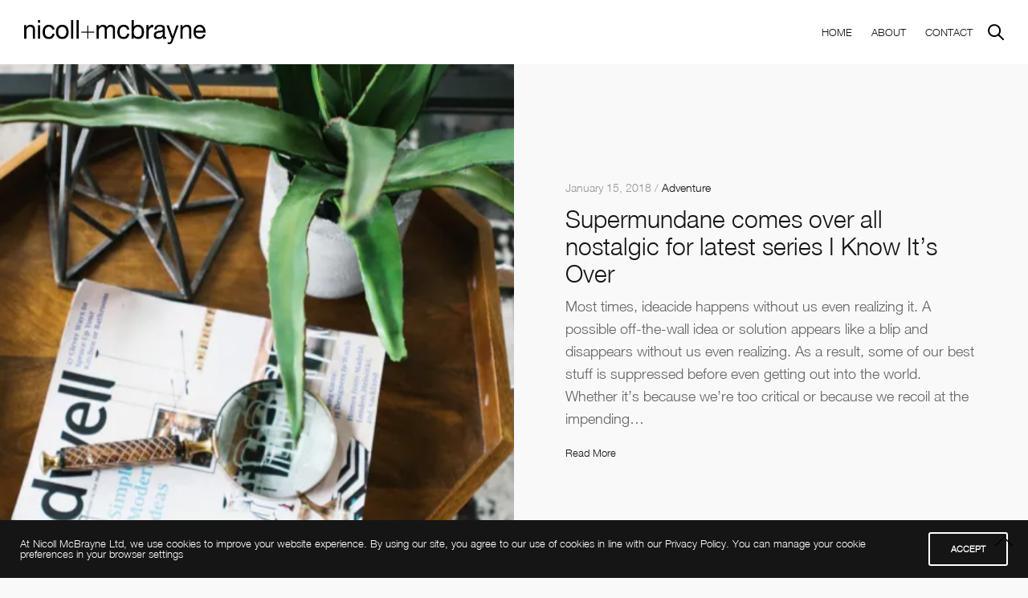

--- FILE ---
content_type: text/html; charset=UTF-8
request_url: https://nicollmcbrayne.com/tag/series/
body_size: 10744
content:
<!doctype html>
<html lang="en-US">
<head>
	<meta charset="UTF-8" />
	<meta name="viewport" content="width=device-width, initial-scale=1, maximum-scale=1, viewport-fit=cover">
	<link rel="profile" href="http://gmpg.org/xfn/11">
	<link rel="pingback" href="https://nicollmcbrayne.com/xmlrpc.php">
	<meta http-equiv="x-dns-prefetch-control" content="on">
	<link rel="dns-prefetch" href="//fonts.googleapis.com" />
	<link rel="dns-prefetch" href="//fonts.gstatic.com" />
	<link rel="dns-prefetch" href="//0.gravatar.com/" />
	<link rel="dns-prefetch" href="//2.gravatar.com/" />
	<link rel="dns-prefetch" href="//1.gravatar.com/" /><meta name='robots' content='index, follow, max-image-preview:large, max-snippet:-1, max-video-preview:-1' />

	<!-- This site is optimized with the Yoast SEO plugin v26.8 - https://yoast.com/product/yoast-seo-wordpress/ -->
	<title>series Archives - nicoll+mcbrayne</title>
	<link rel="canonical" href="https://nicollmcbrayne.com/tag/series/" />
	<meta property="og:locale" content="en_US" />
	<meta property="og:type" content="article" />
	<meta property="og:title" content="series Archives - nicoll+mcbrayne" />
	<meta property="og:url" content="https://nicollmcbrayne.com/tag/series/" />
	<meta property="og:site_name" content="nicoll+mcbrayne" />
	<meta name="twitter:card" content="summary_large_image" />
	<script type="application/ld+json" class="yoast-schema-graph">{"@context":"https://schema.org","@graph":[{"@type":"CollectionPage","@id":"https://nicollmcbrayne.com/tag/series/","url":"https://nicollmcbrayne.com/tag/series/","name":"series Archives - nicoll+mcbrayne","isPartOf":{"@id":"http://nicollmcbrayne.com/#website"},"primaryImageOfPage":{"@id":"https://nicollmcbrayne.com/tag/series/#primaryimage"},"image":{"@id":"https://nicollmcbrayne.com/tag/series/#primaryimage"},"thumbnailUrl":"https://i0.wp.com/nicollmcbrayne.com/wp-content/uploads/2018/01/r7.jpg?fit=1693%2C1300&ssl=1","breadcrumb":{"@id":"https://nicollmcbrayne.com/tag/series/#breadcrumb"},"inLanguage":"en-US"},{"@type":"ImageObject","inLanguage":"en-US","@id":"https://nicollmcbrayne.com/tag/series/#primaryimage","url":"https://i0.wp.com/nicollmcbrayne.com/wp-content/uploads/2018/01/r7.jpg?fit=1693%2C1300&ssl=1","contentUrl":"https://i0.wp.com/nicollmcbrayne.com/wp-content/uploads/2018/01/r7.jpg?fit=1693%2C1300&ssl=1","width":1693,"height":1300},{"@type":"BreadcrumbList","@id":"https://nicollmcbrayne.com/tag/series/#breadcrumb","itemListElement":[{"@type":"ListItem","position":1,"name":"Home","item":"https://nicollmcbrayne.com/"},{"@type":"ListItem","position":2,"name":"series"}]},{"@type":"WebSite","@id":"http://nicollmcbrayne.com/#website","url":"http://nicollmcbrayne.com/","name":"nicoll+mcbrayne","description":"civil+structural consultancy","potentialAction":[{"@type":"SearchAction","target":{"@type":"EntryPoint","urlTemplate":"http://nicollmcbrayne.com/?s={search_term_string}"},"query-input":{"@type":"PropertyValueSpecification","valueRequired":true,"valueName":"search_term_string"}}],"inLanguage":"en-US"}]}</script>
	<!-- / Yoast SEO plugin. -->


<link rel='dns-prefetch' href='//stats.wp.com' />
<link rel='dns-prefetch' href='//fonts.googleapis.com' />
<link rel='preconnect' href='//i0.wp.com' />
<link rel="alternate" type="application/rss+xml" title="nicoll+mcbrayne &raquo; Feed" href="https://nicollmcbrayne.com/feed/" />
<link rel="alternate" type="application/rss+xml" title="nicoll+mcbrayne &raquo; Comments Feed" href="https://nicollmcbrayne.com/comments/feed/" />
<link rel="preconnect" href="//fonts.gstatic.com/" crossorigin><link rel="alternate" type="application/rss+xml" title="nicoll+mcbrayne &raquo; series Tag Feed" href="https://nicollmcbrayne.com/tag/series/feed/" />
<style id='wp-img-auto-sizes-contain-inline-css' type='text/css'>
img:is([sizes=auto i],[sizes^="auto," i]){contain-intrinsic-size:3000px 1500px}
/*# sourceURL=wp-img-auto-sizes-contain-inline-css */
</style>
<style id='wp-emoji-styles-inline-css' type='text/css'>

	img.wp-smiley, img.emoji {
		display: inline !important;
		border: none !important;
		box-shadow: none !important;
		height: 1em !important;
		width: 1em !important;
		margin: 0 0.07em !important;
		vertical-align: -0.1em !important;
		background: none !important;
		padding: 0 !important;
	}
/*# sourceURL=wp-emoji-styles-inline-css */
</style>
<style id='wp-block-library-inline-css' type='text/css'>
:root{--wp-block-synced-color:#7a00df;--wp-block-synced-color--rgb:122,0,223;--wp-bound-block-color:var(--wp-block-synced-color);--wp-editor-canvas-background:#ddd;--wp-admin-theme-color:#007cba;--wp-admin-theme-color--rgb:0,124,186;--wp-admin-theme-color-darker-10:#006ba1;--wp-admin-theme-color-darker-10--rgb:0,107,160.5;--wp-admin-theme-color-darker-20:#005a87;--wp-admin-theme-color-darker-20--rgb:0,90,135;--wp-admin-border-width-focus:2px}@media (min-resolution:192dpi){:root{--wp-admin-border-width-focus:1.5px}}.wp-element-button{cursor:pointer}:root .has-very-light-gray-background-color{background-color:#eee}:root .has-very-dark-gray-background-color{background-color:#313131}:root .has-very-light-gray-color{color:#eee}:root .has-very-dark-gray-color{color:#313131}:root .has-vivid-green-cyan-to-vivid-cyan-blue-gradient-background{background:linear-gradient(135deg,#00d084,#0693e3)}:root .has-purple-crush-gradient-background{background:linear-gradient(135deg,#34e2e4,#4721fb 50%,#ab1dfe)}:root .has-hazy-dawn-gradient-background{background:linear-gradient(135deg,#faaca8,#dad0ec)}:root .has-subdued-olive-gradient-background{background:linear-gradient(135deg,#fafae1,#67a671)}:root .has-atomic-cream-gradient-background{background:linear-gradient(135deg,#fdd79a,#004a59)}:root .has-nightshade-gradient-background{background:linear-gradient(135deg,#330968,#31cdcf)}:root .has-midnight-gradient-background{background:linear-gradient(135deg,#020381,#2874fc)}:root{--wp--preset--font-size--normal:16px;--wp--preset--font-size--huge:42px}.has-regular-font-size{font-size:1em}.has-larger-font-size{font-size:2.625em}.has-normal-font-size{font-size:var(--wp--preset--font-size--normal)}.has-huge-font-size{font-size:var(--wp--preset--font-size--huge)}.has-text-align-center{text-align:center}.has-text-align-left{text-align:left}.has-text-align-right{text-align:right}.has-fit-text{white-space:nowrap!important}#end-resizable-editor-section{display:none}.aligncenter{clear:both}.items-justified-left{justify-content:flex-start}.items-justified-center{justify-content:center}.items-justified-right{justify-content:flex-end}.items-justified-space-between{justify-content:space-between}.screen-reader-text{border:0;clip-path:inset(50%);height:1px;margin:-1px;overflow:hidden;padding:0;position:absolute;width:1px;word-wrap:normal!important}.screen-reader-text:focus{background-color:#ddd;clip-path:none;color:#444;display:block;font-size:1em;height:auto;left:5px;line-height:normal;padding:15px 23px 14px;text-decoration:none;top:5px;width:auto;z-index:100000}html :where(.has-border-color){border-style:solid}html :where([style*=border-top-color]){border-top-style:solid}html :where([style*=border-right-color]){border-right-style:solid}html :where([style*=border-bottom-color]){border-bottom-style:solid}html :where([style*=border-left-color]){border-left-style:solid}html :where([style*=border-width]){border-style:solid}html :where([style*=border-top-width]){border-top-style:solid}html :where([style*=border-right-width]){border-right-style:solid}html :where([style*=border-bottom-width]){border-bottom-style:solid}html :where([style*=border-left-width]){border-left-style:solid}html :where(img[class*=wp-image-]){height:auto;max-width:100%}:where(figure){margin:0 0 1em}html :where(.is-position-sticky){--wp-admin--admin-bar--position-offset:var(--wp-admin--admin-bar--height,0px)}@media screen and (max-width:600px){html :where(.is-position-sticky){--wp-admin--admin-bar--position-offset:0px}}

/*# sourceURL=wp-block-library-inline-css */
</style><style id='global-styles-inline-css' type='text/css'>
:root{--wp--preset--aspect-ratio--square: 1;--wp--preset--aspect-ratio--4-3: 4/3;--wp--preset--aspect-ratio--3-4: 3/4;--wp--preset--aspect-ratio--3-2: 3/2;--wp--preset--aspect-ratio--2-3: 2/3;--wp--preset--aspect-ratio--16-9: 16/9;--wp--preset--aspect-ratio--9-16: 9/16;--wp--preset--color--black: #000000;--wp--preset--color--cyan-bluish-gray: #abb8c3;--wp--preset--color--white: #ffffff;--wp--preset--color--pale-pink: #f78da7;--wp--preset--color--vivid-red: #cf2e2e;--wp--preset--color--luminous-vivid-orange: #ff6900;--wp--preset--color--luminous-vivid-amber: #fcb900;--wp--preset--color--light-green-cyan: #7bdcb5;--wp--preset--color--vivid-green-cyan: #00d084;--wp--preset--color--pale-cyan-blue: #8ed1fc;--wp--preset--color--vivid-cyan-blue: #0693e3;--wp--preset--color--vivid-purple: #9b51e0;--wp--preset--color--thb-accent: #1aa97f;--wp--preset--gradient--vivid-cyan-blue-to-vivid-purple: linear-gradient(135deg,rgb(6,147,227) 0%,rgb(155,81,224) 100%);--wp--preset--gradient--light-green-cyan-to-vivid-green-cyan: linear-gradient(135deg,rgb(122,220,180) 0%,rgb(0,208,130) 100%);--wp--preset--gradient--luminous-vivid-amber-to-luminous-vivid-orange: linear-gradient(135deg,rgb(252,185,0) 0%,rgb(255,105,0) 100%);--wp--preset--gradient--luminous-vivid-orange-to-vivid-red: linear-gradient(135deg,rgb(255,105,0) 0%,rgb(207,46,46) 100%);--wp--preset--gradient--very-light-gray-to-cyan-bluish-gray: linear-gradient(135deg,rgb(238,238,238) 0%,rgb(169,184,195) 100%);--wp--preset--gradient--cool-to-warm-spectrum: linear-gradient(135deg,rgb(74,234,220) 0%,rgb(151,120,209) 20%,rgb(207,42,186) 40%,rgb(238,44,130) 60%,rgb(251,105,98) 80%,rgb(254,248,76) 100%);--wp--preset--gradient--blush-light-purple: linear-gradient(135deg,rgb(255,206,236) 0%,rgb(152,150,240) 100%);--wp--preset--gradient--blush-bordeaux: linear-gradient(135deg,rgb(254,205,165) 0%,rgb(254,45,45) 50%,rgb(107,0,62) 100%);--wp--preset--gradient--luminous-dusk: linear-gradient(135deg,rgb(255,203,112) 0%,rgb(199,81,192) 50%,rgb(65,88,208) 100%);--wp--preset--gradient--pale-ocean: linear-gradient(135deg,rgb(255,245,203) 0%,rgb(182,227,212) 50%,rgb(51,167,181) 100%);--wp--preset--gradient--electric-grass: linear-gradient(135deg,rgb(202,248,128) 0%,rgb(113,206,126) 100%);--wp--preset--gradient--midnight: linear-gradient(135deg,rgb(2,3,129) 0%,rgb(40,116,252) 100%);--wp--preset--font-size--small: 13px;--wp--preset--font-size--medium: 20px;--wp--preset--font-size--large: 36px;--wp--preset--font-size--x-large: 42px;--wp--preset--spacing--20: 0.44rem;--wp--preset--spacing--30: 0.67rem;--wp--preset--spacing--40: 1rem;--wp--preset--spacing--50: 1.5rem;--wp--preset--spacing--60: 2.25rem;--wp--preset--spacing--70: 3.38rem;--wp--preset--spacing--80: 5.06rem;--wp--preset--shadow--natural: 6px 6px 9px rgba(0, 0, 0, 0.2);--wp--preset--shadow--deep: 12px 12px 50px rgba(0, 0, 0, 0.4);--wp--preset--shadow--sharp: 6px 6px 0px rgba(0, 0, 0, 0.2);--wp--preset--shadow--outlined: 6px 6px 0px -3px rgb(255, 255, 255), 6px 6px rgb(0, 0, 0);--wp--preset--shadow--crisp: 6px 6px 0px rgb(0, 0, 0);}:where(.is-layout-flex){gap: 0.5em;}:where(.is-layout-grid){gap: 0.5em;}body .is-layout-flex{display: flex;}.is-layout-flex{flex-wrap: wrap;align-items: center;}.is-layout-flex > :is(*, div){margin: 0;}body .is-layout-grid{display: grid;}.is-layout-grid > :is(*, div){margin: 0;}:where(.wp-block-columns.is-layout-flex){gap: 2em;}:where(.wp-block-columns.is-layout-grid){gap: 2em;}:where(.wp-block-post-template.is-layout-flex){gap: 1.25em;}:where(.wp-block-post-template.is-layout-grid){gap: 1.25em;}.has-black-color{color: var(--wp--preset--color--black) !important;}.has-cyan-bluish-gray-color{color: var(--wp--preset--color--cyan-bluish-gray) !important;}.has-white-color{color: var(--wp--preset--color--white) !important;}.has-pale-pink-color{color: var(--wp--preset--color--pale-pink) !important;}.has-vivid-red-color{color: var(--wp--preset--color--vivid-red) !important;}.has-luminous-vivid-orange-color{color: var(--wp--preset--color--luminous-vivid-orange) !important;}.has-luminous-vivid-amber-color{color: var(--wp--preset--color--luminous-vivid-amber) !important;}.has-light-green-cyan-color{color: var(--wp--preset--color--light-green-cyan) !important;}.has-vivid-green-cyan-color{color: var(--wp--preset--color--vivid-green-cyan) !important;}.has-pale-cyan-blue-color{color: var(--wp--preset--color--pale-cyan-blue) !important;}.has-vivid-cyan-blue-color{color: var(--wp--preset--color--vivid-cyan-blue) !important;}.has-vivid-purple-color{color: var(--wp--preset--color--vivid-purple) !important;}.has-black-background-color{background-color: var(--wp--preset--color--black) !important;}.has-cyan-bluish-gray-background-color{background-color: var(--wp--preset--color--cyan-bluish-gray) !important;}.has-white-background-color{background-color: var(--wp--preset--color--white) !important;}.has-pale-pink-background-color{background-color: var(--wp--preset--color--pale-pink) !important;}.has-vivid-red-background-color{background-color: var(--wp--preset--color--vivid-red) !important;}.has-luminous-vivid-orange-background-color{background-color: var(--wp--preset--color--luminous-vivid-orange) !important;}.has-luminous-vivid-amber-background-color{background-color: var(--wp--preset--color--luminous-vivid-amber) !important;}.has-light-green-cyan-background-color{background-color: var(--wp--preset--color--light-green-cyan) !important;}.has-vivid-green-cyan-background-color{background-color: var(--wp--preset--color--vivid-green-cyan) !important;}.has-pale-cyan-blue-background-color{background-color: var(--wp--preset--color--pale-cyan-blue) !important;}.has-vivid-cyan-blue-background-color{background-color: var(--wp--preset--color--vivid-cyan-blue) !important;}.has-vivid-purple-background-color{background-color: var(--wp--preset--color--vivid-purple) !important;}.has-black-border-color{border-color: var(--wp--preset--color--black) !important;}.has-cyan-bluish-gray-border-color{border-color: var(--wp--preset--color--cyan-bluish-gray) !important;}.has-white-border-color{border-color: var(--wp--preset--color--white) !important;}.has-pale-pink-border-color{border-color: var(--wp--preset--color--pale-pink) !important;}.has-vivid-red-border-color{border-color: var(--wp--preset--color--vivid-red) !important;}.has-luminous-vivid-orange-border-color{border-color: var(--wp--preset--color--luminous-vivid-orange) !important;}.has-luminous-vivid-amber-border-color{border-color: var(--wp--preset--color--luminous-vivid-amber) !important;}.has-light-green-cyan-border-color{border-color: var(--wp--preset--color--light-green-cyan) !important;}.has-vivid-green-cyan-border-color{border-color: var(--wp--preset--color--vivid-green-cyan) !important;}.has-pale-cyan-blue-border-color{border-color: var(--wp--preset--color--pale-cyan-blue) !important;}.has-vivid-cyan-blue-border-color{border-color: var(--wp--preset--color--vivid-cyan-blue) !important;}.has-vivid-purple-border-color{border-color: var(--wp--preset--color--vivid-purple) !important;}.has-vivid-cyan-blue-to-vivid-purple-gradient-background{background: var(--wp--preset--gradient--vivid-cyan-blue-to-vivid-purple) !important;}.has-light-green-cyan-to-vivid-green-cyan-gradient-background{background: var(--wp--preset--gradient--light-green-cyan-to-vivid-green-cyan) !important;}.has-luminous-vivid-amber-to-luminous-vivid-orange-gradient-background{background: var(--wp--preset--gradient--luminous-vivid-amber-to-luminous-vivid-orange) !important;}.has-luminous-vivid-orange-to-vivid-red-gradient-background{background: var(--wp--preset--gradient--luminous-vivid-orange-to-vivid-red) !important;}.has-very-light-gray-to-cyan-bluish-gray-gradient-background{background: var(--wp--preset--gradient--very-light-gray-to-cyan-bluish-gray) !important;}.has-cool-to-warm-spectrum-gradient-background{background: var(--wp--preset--gradient--cool-to-warm-spectrum) !important;}.has-blush-light-purple-gradient-background{background: var(--wp--preset--gradient--blush-light-purple) !important;}.has-blush-bordeaux-gradient-background{background: var(--wp--preset--gradient--blush-bordeaux) !important;}.has-luminous-dusk-gradient-background{background: var(--wp--preset--gradient--luminous-dusk) !important;}.has-pale-ocean-gradient-background{background: var(--wp--preset--gradient--pale-ocean) !important;}.has-electric-grass-gradient-background{background: var(--wp--preset--gradient--electric-grass) !important;}.has-midnight-gradient-background{background: var(--wp--preset--gradient--midnight) !important;}.has-small-font-size{font-size: var(--wp--preset--font-size--small) !important;}.has-medium-font-size{font-size: var(--wp--preset--font-size--medium) !important;}.has-large-font-size{font-size: var(--wp--preset--font-size--large) !important;}.has-x-large-font-size{font-size: var(--wp--preset--font-size--x-large) !important;}
/*# sourceURL=global-styles-inline-css */
</style>

<style id='classic-theme-styles-inline-css' type='text/css'>
/*! This file is auto-generated */
.wp-block-button__link{color:#fff;background-color:#32373c;border-radius:9999px;box-shadow:none;text-decoration:none;padding:calc(.667em + 2px) calc(1.333em + 2px);font-size:1.125em}.wp-block-file__button{background:#32373c;color:#fff;text-decoration:none}
/*# sourceURL=/wp-includes/css/classic-themes.min.css */
</style>
<link rel='stylesheet' id='uaf_client_css-css' href='https://nicollmcbrayne.com/wp-content/uploads/useanyfont/uaf.css?ver=1764318632' media='all' />
<link rel='stylesheet' id='thb-app-css' href='https://nicollmcbrayne.com/wp-content/themes/notio-wp/assets/css/app.css?ver=5.6.2' media='all' />
<style id='thb-app-inline-css' type='text/css'>
h1,h2,h3,h4,h5,h6,blockquote p,.thb-portfolio-filter .filters,.thb-portfolio .type-portfolio.hover-style5 .thb-categories {font-family:Work Sans;}body {font-family:Karla;}h1,.h1 {font-style:normal;font-weight:normal;font-size:60px;letter-spacing:-0.02em !important;}h2 {}h3 {}h4 {}h5 {}h6 {}#full-menu .sf-menu > li > a {}#full-menu .sub-menu li a {}.subfooter .thb-subfooter-menu li a {}input[type="submit"],submit,.button,.btn,.btn-block,.btn-text,.vc_btn3 {}em {}label {}#full-menu .sf-menu>li>a,.mobile-menu a {}.products .product h3 {}.product-page .product-information h1.product_title {}.thb-product-detail .product-information .woocommerce-product-details__short-description,.thb-product-detail .product-information .woocommerce-product-details__short-description p {}.header .logolink .logoimg {max-height:30px;}.header .logolink .logoimg[src$=".svg"] {max-height:100%;height:30px;}.footer {background-color: !important;background-image:url(https://revolution.fuelthemes.net/wp-content/uploads/2017/11/r.png) !important;background-repeat:no-repeat !important;background-size:490px 427px !important;}.thb-portfolio .post-45.type-portfolio.portfolio-style1:not(.hover-style6) .portfolio-link,.thb-portfolio .post-45.type-portfolio.portfolio-text-style-2:hover,#qp-portfolio-45:hover .qp-content,.thb-portfolio .post-45.type-portfolio.portfolio-style2.style2-hover-style2 .thb-placeholder.second {background:Array;}.thb-portfolio .post-45.type-portfolio.hover-style10 .portfolio-link:after {background-image:-moz-linear-gradient(Array,rgba(0,0,0,0) 30%,rgba(0,0,0,0));background-image:-webkit-linear-gradient(Array,rgba(0,0,0,0) 30%,rgba(0,0,0,0));background-image:linear-gradient(Array,rgba(0,0,0,0) 30%,rgba(0,0,0,0));}.thb-portfolio .post-45.type-portfolio.portfolio-style1.hover-style7 .portfolio-link {background:transparent;}.thb-portfolio .post-45.type-portfolio.portfolio-style1.hover-style7 .thb-placeholder:before {background:Array;}body.postid-45 #wrapper [role="main"] {background-color:#0a0a0a !important;}.thb-portfolio .post-50.type-portfolio.portfolio-style1:not(.hover-style6) .portfolio-link,.thb-portfolio .post-50.type-portfolio.portfolio-text-style-2:hover,#qp-portfolio-50:hover .qp-content,.thb-portfolio .post-50.type-portfolio.portfolio-style2.style2-hover-style2 .thb-placeholder.second {background:Array;}.thb-portfolio .post-50.type-portfolio.hover-style10 .portfolio-link:after {background-image:-moz-linear-gradient(Array,rgba(0,0,0,0) 30%,rgba(0,0,0,0));background-image:-webkit-linear-gradient(Array,rgba(0,0,0,0) 30%,rgba(0,0,0,0));background-image:linear-gradient(Array,rgba(0,0,0,0) 30%,rgba(0,0,0,0));}.thb-portfolio .post-50.type-portfolio.portfolio-style1.hover-style7 .portfolio-link {background:transparent;}.thb-portfolio .post-50.type-portfolio.portfolio-style1.hover-style7 .thb-placeholder:before {background:Array;}.thb-portfolio .post-52.type-portfolio.portfolio-style1:not(.hover-style6) .portfolio-link,.thb-portfolio .post-52.type-portfolio.portfolio-text-style-2:hover,#qp-portfolio-52:hover .qp-content,.thb-portfolio .post-52.type-portfolio.portfolio-style2.style2-hover-style2 .thb-placeholder.second {background:Array;}.thb-portfolio .post-52.type-portfolio.hover-style10 .portfolio-link:after {background-image:-moz-linear-gradient(Array,rgba(0,0,0,0) 30%,rgba(0,0,0,0));background-image:-webkit-linear-gradient(Array,rgba(0,0,0,0) 30%,rgba(0,0,0,0));background-image:linear-gradient(Array,rgba(0,0,0,0) 30%,rgba(0,0,0,0));}.thb-portfolio .post-52.type-portfolio.portfolio-style1.hover-style7 .portfolio-link {background:transparent;}.thb-portfolio .post-52.type-portfolio.portfolio-style1.hover-style7 .thb-placeholder:before {background:Array;}.thb-portfolio .post-54.type-portfolio.portfolio-style1:not(.hover-style6) .portfolio-link,.thb-portfolio .post-54.type-portfolio.portfolio-text-style-2:hover,#qp-portfolio-54:hover .qp-content,.thb-portfolio .post-54.type-portfolio.portfolio-style2.style2-hover-style2 .thb-placeholder.second {background:Array;}.thb-portfolio .post-54.type-portfolio.hover-style10 .portfolio-link:after {background-image:-moz-linear-gradient(Array,rgba(0,0,0,0) 30%,rgba(0,0,0,0));background-image:-webkit-linear-gradient(Array,rgba(0,0,0,0) 30%,rgba(0,0,0,0));background-image:linear-gradient(Array,rgba(0,0,0,0) 30%,rgba(0,0,0,0));}.thb-portfolio .post-54.type-portfolio.portfolio-style1.hover-style7 .portfolio-link {background:transparent;}.thb-portfolio .post-54.type-portfolio.portfolio-style1.hover-style7 .thb-placeholder:before {background:Array;}.thb-portfolio .post-56.type-portfolio.portfolio-style1:not(.hover-style6) .portfolio-link,.thb-portfolio .post-56.type-portfolio.portfolio-text-style-2:hover,#qp-portfolio-56:hover .qp-content,.thb-portfolio .post-56.type-portfolio.portfolio-style2.style2-hover-style2 .thb-placeholder.second {background:Array;}.thb-portfolio .post-56.type-portfolio.hover-style10 .portfolio-link:after {background-image:-moz-linear-gradient(Array,rgba(0,0,0,0) 30%,rgba(0,0,0,0));background-image:-webkit-linear-gradient(Array,rgba(0,0,0,0) 30%,rgba(0,0,0,0));background-image:linear-gradient(Array,rgba(0,0,0,0) 30%,rgba(0,0,0,0));}.thb-portfolio .post-56.type-portfolio.portfolio-style1.hover-style7 .portfolio-link {background:transparent;}.thb-portfolio .post-56.type-portfolio.portfolio-style1.hover-style7 .thb-placeholder:before {background:Array;}.thb-portfolio .post-58.type-portfolio.portfolio-style1:not(.hover-style6) .portfolio-link,.thb-portfolio .post-58.type-portfolio.portfolio-text-style-2:hover,#qp-portfolio-58:hover .qp-content,.thb-portfolio .post-58.type-portfolio.portfolio-style2.style2-hover-style2 .thb-placeholder.second {background:Array;}.thb-portfolio .post-58.type-portfolio.hover-style10 .portfolio-link:after {background-image:-moz-linear-gradient(Array,rgba(0,0,0,0) 30%,rgba(0,0,0,0));background-image:-webkit-linear-gradient(Array,rgba(0,0,0,0) 30%,rgba(0,0,0,0));background-image:linear-gradient(Array,rgba(0,0,0,0) 30%,rgba(0,0,0,0));}.thb-portfolio .post-58.type-portfolio.portfolio-style1.hover-style7 .portfolio-link {background:transparent;}.thb-portfolio .post-58.type-portfolio.portfolio-style1.hover-style7 .thb-placeholder:before {background:Array;}body.postid-58 #wrapper [role="main"] {background-color:#e4e1d1 !important;}.thb-portfolio .post-113.type-portfolio.portfolio-style1:not(.hover-style6) .portfolio-link,.thb-portfolio .post-113.type-portfolio.portfolio-text-style-2:hover,#qp-portfolio-113:hover .qp-content,.thb-portfolio .post-113.type-portfolio.portfolio-style2.style2-hover-style2 .thb-placeholder.second {background:Array;}.thb-portfolio .post-113.type-portfolio.hover-style10 .portfolio-link:after {background-image:-moz-linear-gradient(Array,rgba(0,0,0,0) 30%,rgba(0,0,0,0));background-image:-webkit-linear-gradient(Array,rgba(0,0,0,0) 30%,rgba(0,0,0,0));background-image:linear-gradient(Array,rgba(0,0,0,0) 30%,rgba(0,0,0,0));}.thb-portfolio .post-113.type-portfolio.portfolio-style1.hover-style7 .portfolio-link {background:transparent;}.thb-portfolio .post-113.type-portfolio.portfolio-style1.hover-style7 .thb-placeholder:before {background:Array;}.thb-portfolio .post-115.type-portfolio.portfolio-style1:not(.hover-style6) .portfolio-link,.thb-portfolio .post-115.type-portfolio.portfolio-text-style-2:hover,#qp-portfolio-115:hover .qp-content,.thb-portfolio .post-115.type-portfolio.portfolio-style2.style2-hover-style2 .thb-placeholder.second {background:Array;}.thb-portfolio .post-115.type-portfolio.hover-style10 .portfolio-link:after {background-image:-moz-linear-gradient(Array,rgba(0,0,0,0) 30%,rgba(0,0,0,0));background-image:-webkit-linear-gradient(Array,rgba(0,0,0,0) 30%,rgba(0,0,0,0));background-image:linear-gradient(Array,rgba(0,0,0,0) 30%,rgba(0,0,0,0));}.thb-portfolio .post-115.type-portfolio.portfolio-style1.hover-style7 .portfolio-link {background:transparent;}.thb-portfolio .post-115.type-portfolio.portfolio-style1.hover-style7 .thb-placeholder:before {background:Array;}.thb-portfolio .post-117.type-portfolio.portfolio-style1:not(.hover-style6) .portfolio-link,.thb-portfolio .post-117.type-portfolio.portfolio-text-style-2:hover,#qp-portfolio-117:hover .qp-content,.thb-portfolio .post-117.type-portfolio.portfolio-style2.style2-hover-style2 .thb-placeholder.second {background:Array;}.thb-portfolio .post-117.type-portfolio.hover-style10 .portfolio-link:after {background-image:-moz-linear-gradient(Array,rgba(0,0,0,0) 30%,rgba(0,0,0,0));background-image:-webkit-linear-gradient(Array,rgba(0,0,0,0) 30%,rgba(0,0,0,0));background-image:linear-gradient(Array,rgba(0,0,0,0) 30%,rgba(0,0,0,0));}.thb-portfolio .post-117.type-portfolio.portfolio-style1.hover-style7 .portfolio-link {background:transparent;}.thb-portfolio .post-117.type-portfolio.portfolio-style1.hover-style7 .thb-placeholder:before {background:Array;}body.postid-117 #wrapper [role="main"] {background-color:#0a0a0a !important;}.footer {background-position:85% 25% !important; }.footer_bar.style1 {border-bottom:0;}
/*# sourceURL=thb-app-inline-css */
</style>
<link rel='stylesheet' id='thb-style-css' href='https://nicollmcbrayne.com/wp-content/themes/notio-wp/style.css?ver=5.6.2' media='all' />
<link rel='stylesheet' id='thb-google-fonts-css' href='https://fonts.googleapis.com/css?family=Karla%3A200%2C300%2C400%2C500%2C600%2C700%2C800%2C200i%2C300i%2C400i%2C500i%2C600i%2C700i%2C800i%7CWork+Sans%3A100%2C200%2C300%2C400%2C500%2C600%2C700%2C800%2C900%2C100i%2C200i%2C300i%2C400i%2C500i%2C600i%2C700i%2C800i%2C900i&#038;subset=latin&#038;display=swap&#038;ver=5.6.2' media='all' />
<script type="text/javascript" src="https://nicollmcbrayne.com/wp-includes/js/jquery/jquery.min.js?ver=3.7.1" id="jquery-core-js"></script>
<script type="text/javascript" src="https://nicollmcbrayne.com/wp-includes/js/jquery/jquery-migrate.min.js?ver=3.4.1" id="jquery-migrate-js"></script>
<script></script><link rel="https://api.w.org/" href="https://nicollmcbrayne.com/wp-json/" /><link rel="alternate" title="JSON" type="application/json" href="https://nicollmcbrayne.com/wp-json/wp/v2/tags/76" /><link rel="EditURI" type="application/rsd+xml" title="RSD" href="https://nicollmcbrayne.com/xmlrpc.php?rsd" />
<meta name="generator" content="WordPress 6.9" />
	<style>img#wpstats{display:none}</style>
		<meta name="generator" content="Powered by WPBakery Page Builder - drag and drop page builder for WordPress."/>
<link rel="icon" href="https://i0.wp.com/nicollmcbrayne.com/wp-content/uploads/2023/02/cropped-fav.png?fit=32%2C32&#038;ssl=1" sizes="32x32" />
<link rel="icon" href="https://i0.wp.com/nicollmcbrayne.com/wp-content/uploads/2023/02/cropped-fav.png?fit=192%2C192&#038;ssl=1" sizes="192x192" />
<link rel="apple-touch-icon" href="https://i0.wp.com/nicollmcbrayne.com/wp-content/uploads/2023/02/cropped-fav.png?fit=180%2C180&#038;ssl=1" />
<meta name="msapplication-TileImage" content="https://i0.wp.com/nicollmcbrayne.com/wp-content/uploads/2023/02/cropped-fav.png?fit=270%2C270&#038;ssl=1" />
<noscript><style> .wpb_animate_when_almost_visible { opacity: 1; }</style></noscript></head>
<body class="archive tag tag-series tag-76 wp-theme-notio-wp mobile_menu_position_right mobile_menu_style_style1 header_style_style2 header_full_menu_on footer_style_style1 site_bars_off preloader_on header_full_menu_submenu_color_style1 footer_simple_fixed_on thb-single-product-ajax-on transparent_header_  wpb-js-composer js-comp-ver-8.0.1 vc_responsive">

	<!-- Start Loader -->
	<div class="pace"></div>
	<!-- End Loader -->
		
<div id="wrapper" class="open">

	<!-- Start Header -->
	<header class="header style2">
	<div class="row align-middle 
			full-width-row no-padding ">
		<div class="small-12 columns">
			<div class="logo-holder">
								<a href="https://nicollmcbrayne.com/" class="logolink">
					<img src="https://nicollmcbrayne.com/wp-content/uploads/2023/02/nm-black.png" class="logoimg" alt="nicoll+mcbrayne"/>
					<img src="https://nicollmcbrayne.com/wp-content/uploads/2023/02/nm-white.png" class="logoimg logo_light" alt="nicoll+mcbrayne"/>
				</a>
			</div>
			<div class="menu-holder icon-holder">
													<nav id="full-menu" role="navigation">
													<ul id="menu-navigation" class="sf-menu"><li id="menu-item-602" class="menu-item menu-item-type-custom menu-item-object-custom menu-item-home menu-item-602"><a href="https://nicollmcbrayne.com/">Home</a></li>
<li id="menu-item-477" class="menu-item menu-item-type-post_type menu-item-object-page menu-item-477"><a href="https://nicollmcbrayne.com/about/">About</a></li>
<li id="menu-item-476" class="menu-item menu-item-type-post_type menu-item-object-page menu-item-476"><a href="https://nicollmcbrayne.com/contact/">Contact</a></li>
</ul>											</nav>
									<a href="#searchpopup" class="quick_search"><svg version="1.1" xmlns="http://www.w3.org/2000/svg" xmlns:xlink="http://www.w3.org/1999/xlink" x="0px" y="0px"
			width="20px" height="20px" viewBox="0 0 20 20" enable-background="new 0 0 20 20" xml:space="preserve">
			<path d="M19.769,18.408l-5.408-5.357c1.109-1.364,1.777-3.095,1.777-4.979c0-4.388-3.604-7.958-8.033-7.958
				c-4.429,0-8.032,3.57-8.032,7.958s3.604,7.958,8.032,7.958c1.805,0,3.468-0.601,4.811-1.6l5.435,5.384
				c0.196,0.194,0.453,0.29,0.71,0.29c0.256,0,0.513-0.096,0.709-0.29C20.16,19.426,20.16,18.796,19.769,18.408z M2.079,8.072
				c0-3.292,2.703-5.97,6.025-5.97s6.026,2.678,6.026,5.97c0,3.292-2.704,5.969-6.026,5.969S2.079,11.364,2.079,8.072z"/>
	</svg></a>
													<a href="#" data-target="open-menu" class="mobile-toggle">
					<div>
						<span></span><span></span><span></span>
					</div>
				</a>
							</div>
		</div>
	</div>
</header>
	<!-- End Header -->

	
	<div role="main">
<section class="blog-section style4 pagination-style1" data-count="10" data-security="c40bef8c80">
	<article itemscope itemtype="http://schema.org/BlogPosting" class="post row full-width-row full-height-content no-padding blog-style4 post-97 type-post status-publish format-standard has-post-thumbnail hentry category-adventure tag-black tag-latest tag-nostalgic tag-series" id="post-97" data-i="0">
	<div class="small-12 small-order-1 medium-6
			columns ">
				<figure class="post-gallery parallax">
						<div class="parallax_bg">
				<img width="900" height="600" src="https://i0.wp.com/nicollmcbrayne.com/wp-content/uploads/2018/01/r7.jpg?resize=900%2C600&amp;ssl=1" class="attachment-notio-general-x3 size-notio-general-x3 wp-post-image" alt="" decoding="async" fetchpriority="high" />			</div>
			<a href="https://nicollmcbrayne.com/supermundane-comes-over-all-nostalgic-for-latest-series-i-know-its-over/" title="Supermundane comes over all nostalgic for latest series I Know It’s Over"></a>
		</figure>
			</div>
	<div class="small-12 small-order-2 medium-6
			columns content-side">
		<div class="inner-padding">
			<header class="post-title">
				<aside class="post-meta cf">
		January 15, 2018 / <a href="https://nicollmcbrayne.com/category/adventure/" rel="category tag">Adventure</a></aside>
				<h3 itemprop="headline"><a href="https://nicollmcbrayne.com/supermundane-comes-over-all-nostalgic-for-latest-series-i-know-its-over/" title="Supermundane comes over all nostalgic for latest series I Know It’s Over">Supermundane comes over all nostalgic for latest series I Know It’s Over</a></h3>
			</header>
			<div class="post-content">
				<p>Most times, ideacide happens without us even realizing it. A possible off-the-wall idea or solution appears like a blip and disappears without us even realizing. As a result, some of our best stuff is suppressed before even getting out into the world. Whether it’s because we’re too critical or because we recoil at the impending&hellip;</p>
				<a href="https://nicollmcbrayne.com/supermundane-comes-over-all-nostalgic-for-latest-series-i-know-its-over/" class="more-link">Read More</a>
			</div>

		</div>
	</div>
		<aside class="post-bottom-meta hide">
		<strong rel="author" itemprop="author" class="author vcard"><span class="fn">leetenfold</span></strong>
		<time class="date published time" datetime="2018-01-15T15:07:46+00:00" itemprop="datePublished" content="2018-01-15T15:07:46+00:00">January 15, 2018</time>
		<meta itemprop="dateModified" class="date updated" content="2018-01-15T15:07:46+00:00">
		<span class="hide" itemprop="publisher" itemscope itemtype="https://schema.org/Organization">
			<meta itemprop="name" content="nicoll+mcbrayne">
			<span itemprop="logo" itemscope itemtype="https://schema.org/ImageObject">
				<meta itemprop="url" content="https://nicollmcbrayne.com/wp-content/themes/notio-wp/assets/img/logo.png">
			</span>
			<meta itemprop="url" content="https://nicollmcbrayne.com/">
		</span>
				<span class="hide" itemprop="image" itemscope itemtype="http://schema.org/ImageObject">
			<meta itemprop="url" content="https://i0.wp.com/nicollmcbrayne.com/wp-content/uploads/2018/01/r7.jpg?fit=1693%2C1300&amp;ssl=1">
			<meta itemprop="width" content="1693">
			<meta itemprop="height" content="1300">
		</span>
				<meta itemscope itemprop="mainEntityOfPage" itemtype="https://schema.org/WebPage" itemid="https://nicollmcbrayne.com/supermundane-comes-over-all-nostalgic-for-latest-series-i-know-its-over/">
	</aside>
	</article>
</section>
		<div class="row align-center">
			<div class="small-12 medium-10 large-9 columns">
							</div>
		</div>
			</div><!-- End role["main"] -->
		<!-- Start Mobile Menu -->
	<nav id="mobile-menu" class="style1" data-behaviour="thb-default">
	<div class="spacer"></div>
	<div class="menu-container custom_scroll">
		<a href="#" class="panel-close"><svg xmlns="http://www.w3.org/2000/svg" viewBox="0 0 64 64" enable-background="new 0 0 64 64"><g fill="none" stroke="#000" stroke-width="2" stroke-miterlimit="10"><path d="m18.947 17.15l26.1 25.903"/><path d="m19.05 43.15l25.902-26.1"/></g></svg></a>
		<div class="menu-holder">
							<ul id="menu-navigation-1" class="mobile-menu"><li id="menu-item-602" class="menu-item menu-item-type-custom menu-item-object-custom menu-item-home menu-item-602"><a href="https://nicollmcbrayne.com/">Home</a></li>
<li id="menu-item-477" class="menu-item menu-item-type-post_type menu-item-object-page menu-item-477"><a href="https://nicollmcbrayne.com/about/">About</a></li>
<li id="menu-item-476" class="menu-item menu-item-type-post_type menu-item-object-page menu-item-476"><a href="https://nicollmcbrayne.com/contact/">Contact</a></li>
</ul>					</div>

		<div class="menu-footer">
						<div class="social-links">
								<a href="" class="facebook icon-1x" rel="noreferrer nofollow" target="_blank">
					<i class="fa fa-facebook"></i>
								</a>
								<a href="" class="facebook icon-1x" rel="noreferrer nofollow" target="_blank">
					<i class="fa fa-facebook"></i>
								</a>
								<a href="" class="facebook icon-1x" rel="noreferrer nofollow" target="_blank">
					<i class="fa fa-facebook"></i>
								</a>
								<a href="" class="facebook icon-1x" rel="noreferrer nofollow" target="_blank">
					<i class="fa fa-facebook"></i>
								</a>
								<a href="" class="facebook icon-1x" rel="noreferrer nofollow" target="_blank">
					<i class="fa fa-facebook"></i>
								</a>
								<a href="" class="facebook icon-1x" rel="noreferrer nofollow" target="_blank">
					<i class="fa fa-facebook"></i>
								</a>
								<a href="" class="facebook icon-1x" rel="noreferrer nofollow" target="_blank">
					<i class="fa fa-facebook"></i>
								</a>
								<a href="" class="facebook icon-1x" rel="noreferrer nofollow" target="_blank">
					<i class="fa fa-facebook"></i>
								</a>
								<a href="" class="facebook icon-1x" rel="noreferrer nofollow" target="_blank">
					<i class="fa fa-facebook"></i>
								</a>
								<a href="" class="facebook icon-1x" rel="noreferrer nofollow" target="_blank">
					<i class="fa fa-facebook"></i>
								</a>
								<a href="" class="facebook icon-1x" rel="noreferrer nofollow" target="_blank">
					<i class="fa fa-facebook"></i>
								</a>
								<a href="" class="facebook icon-1x" rel="noreferrer nofollow" target="_blank">
					<i class="fa fa-facebook"></i>
								</a>
								<a href="" class="facebook icon-1x" rel="noreferrer nofollow" target="_blank">
					<i class="fa fa-facebook"></i>
								</a>
								<a href="" class="facebook icon-1x" rel="noreferrer nofollow" target="_blank">
					<i class="fa fa-facebook"></i>
								</a>
								<a href="" class="facebook icon-1x" rel="noreferrer nofollow" target="_blank">
					<i class="fa fa-facebook"></i>
								</a>
								<a href="" class="facebook icon-1x" rel="noreferrer nofollow" target="_blank">
					<i class="fa fa-facebook"></i>
								</a>
								<a href="" class="facebook icon-1x" rel="noreferrer nofollow" target="_blank">
					<i class="fa fa-facebook"></i>
								</a>
							</div>
					</div>
	</div>
</nav>
	<!-- End Mobile Menu -->

	<!-- Start Quick Cart -->
		<!-- End Quick Cart -->
</div> <!-- End #wrapper -->
	<a href="#" id="scroll_totop"><svg xmlns="http://www.w3.org/2000/svg" viewBox="0 0 64 64" enable-background="new 0 0 64 64"><path fill="none" stroke="#000" stroke-width="2" stroke-linejoin="bevel" stroke-miterlimit="10" d="m15 40l17-17 17 17"/></svg></a>
		<script type="speculationrules">
{"prefetch":[{"source":"document","where":{"and":[{"href_matches":"/*"},{"not":{"href_matches":["/wp-*.php","/wp-admin/*","/wp-content/uploads/*","/wp-content/*","/wp-content/plugins/*","/wp-content/themes/notio-wp/*","/*\\?(.+)"]}},{"not":{"selector_matches":"a[rel~=\"nofollow\"]"}},{"not":{"selector_matches":".no-prefetch, .no-prefetch a"}}]},"eagerness":"conservative"}]}
</script>
<aside class="thb-cookie-bar">
	<div class="thb-cookie-text">
	<p>At Nicoll McBrayne Ltd, we use cookies to improve your website experience. By using our site, you agree to our use of cookies in line with our Privacy Policy. You can manage your cookie preferences in your browser settings</p>	</div>
	<a class="button white">ACCEPT</a>
</aside>
	<script type="text/javascript" src="https://nicollmcbrayne.com/wp-content/themes/notio-wp/assets/js/vendor.min.js?ver=5.6.2" id="thb-vendor-js"></script>
<script type="text/javascript" src="https://nicollmcbrayne.com/wp-includes/js/underscore.min.js?ver=1.13.7" id="underscore-js"></script>
<script type="text/javascript" id="thb-app-js-extra">
/* <![CDATA[ */
var themeajax = {"url":"https://nicollmcbrayne.com/wp-admin/admin-ajax.php","l10n":{"loading":"Loading ...","nomore":"No More Posts","added":"Added To Cart","copied":"Copied","of":"%curr% of %total%"},"settings":{"shop_product_listing_pagination":"style1","keyboard_nav":"on","is_cart":false,"is_checkout":false},"arrows":{"left":"\u003Csvg xmlns=\"http://www.w3.org/2000/svg\" viewBox=\"0 0 64 64\" enable-background=\"new 0 0 64 64\"\u003E\u003Cg fill=\"none\" stroke=\"#000\" stroke-width=\"2\" stroke-miterlimit=\"10\"\u003E\u003Cpath d=\"m64 32h-63\"/\u003E\u003Cpath stroke-linejoin=\"bevel\" d=\"m10 23l-9 9 9 9\"/\u003E\u003C/g\u003E\u003C/svg\u003E","right":"\u003Csvg xmlns=\"http://www.w3.org/2000/svg\" viewBox=\"0 0 64 64\" enable-background=\"new 0 0 64 64\"\u003E\u003Cg fill=\"none\" stroke=\"#000\" stroke-width=\"2\" stroke-miterlimit=\"10\"\u003E\u003Cpath d=\"m0 32h63\"/\u003E\u003Cpath stroke-linejoin=\"bevel\" d=\"m54 41l9-9-9-9\"/\u003E\u003C/g\u003E\u003C/svg\u003E","top":"\u003Csvg xmlns=\"http://www.w3.org/2000/svg\" xmlns:xlink=\"http://www.w3.org/1999/xlink\" x=\"0px\" y=\"0px\"\r\n\t width=\"14px\" height=\"8px\" viewBox=\"0 0 14 8\" enable-background=\"new 0 0 14 8\" xml:space=\"preserve\"\u003E\r\n\u003Cpath d=\"M6.899,0.003C6.68,0.024,6.472,0.107,6.306,0.241L0.473,6.187c-0.492,0.307-0.622,0.922-0.289,1.376\r\n\tC0.517,8.017,1.186,8.136,1.678,7.83c0.067-0.043,0.129-0.092,0.185-0.146L7,2.285l5.138,5.398c0.404,0.4,1.085,0.424,1.52,0.05\r\n\tc0.435-0.373,0.459-1,0.055-1.4c-0.056-0.055-0.118-0.104-0.186-0.146L7.694,0.241C7.475,0.066,7.188-0.02,6.899,0.003z\"/\u003E\r\n\u003C/svg\u003E\r\n","bottom":"\u003Csvg xmlns=\"http://www.w3.org/2000/svg\" xmlns:xlink=\"http://www.w3.org/1999/xlink\" x=\"0px\" y=\"0px\"\r\n\t width=\"14px\" height=\"8px\" viewBox=\"0 0 14 8\" enable-background=\"new 0 0 14 8\" xml:space=\"preserve\"\u003E\r\n\u003Cpath d=\"M7.694,7.758l5.832-5.946c0.067-0.042,0.13-0.091,0.186-0.146c0.404-0.4,0.38-1.027-0.055-1.4\r\n\tc-0.435-0.374-1.115-0.351-1.52,0.05L7,5.714L1.862,0.316C1.807,0.261,1.745,0.212,1.678,0.169C1.186-0.137,0.517-0.018,0.185,0.436\r\n\tC-0.148,0.89-0.019,1.505,0.473,1.812l5.833,5.946C6.472,7.892,6.68,7.974,6.899,7.996C7.188,8.019,7.475,7.933,7.694,7.758z\"/\u003E\r\n\u003C/svg\u003E\r\n"}};
//# sourceURL=thb-app-js-extra
/* ]]> */
</script>
<script type="text/javascript" src="https://nicollmcbrayne.com/wp-content/themes/notio-wp/assets/js/app.min.js?ver=5.6.2" id="thb-app-js"></script>
<script type="text/javascript" id="jetpack-stats-js-before">
/* <![CDATA[ */
_stq = window._stq || [];
_stq.push([ "view", {"v":"ext","blog":"230836196","post":"0","tz":"0","srv":"nicollmcbrayne.com","arch_tag":"series","arch_results":"1","j":"1:15.4"} ]);
_stq.push([ "clickTrackerInit", "230836196", "0" ]);
//# sourceURL=jetpack-stats-js-before
/* ]]> */
</script>
<script type="text/javascript" src="https://stats.wp.com/e-202605.js" id="jetpack-stats-js" defer="defer" data-wp-strategy="defer"></script>
<script id="wp-emoji-settings" type="application/json">
{"baseUrl":"https://s.w.org/images/core/emoji/17.0.2/72x72/","ext":".png","svgUrl":"https://s.w.org/images/core/emoji/17.0.2/svg/","svgExt":".svg","source":{"concatemoji":"https://nicollmcbrayne.com/wp-includes/js/wp-emoji-release.min.js?ver=6.9"}}
</script>
<script type="module">
/* <![CDATA[ */
/*! This file is auto-generated */
const a=JSON.parse(document.getElementById("wp-emoji-settings").textContent),o=(window._wpemojiSettings=a,"wpEmojiSettingsSupports"),s=["flag","emoji"];function i(e){try{var t={supportTests:e,timestamp:(new Date).valueOf()};sessionStorage.setItem(o,JSON.stringify(t))}catch(e){}}function c(e,t,n){e.clearRect(0,0,e.canvas.width,e.canvas.height),e.fillText(t,0,0);t=new Uint32Array(e.getImageData(0,0,e.canvas.width,e.canvas.height).data);e.clearRect(0,0,e.canvas.width,e.canvas.height),e.fillText(n,0,0);const a=new Uint32Array(e.getImageData(0,0,e.canvas.width,e.canvas.height).data);return t.every((e,t)=>e===a[t])}function p(e,t){e.clearRect(0,0,e.canvas.width,e.canvas.height),e.fillText(t,0,0);var n=e.getImageData(16,16,1,1);for(let e=0;e<n.data.length;e++)if(0!==n.data[e])return!1;return!0}function u(e,t,n,a){switch(t){case"flag":return n(e,"\ud83c\udff3\ufe0f\u200d\u26a7\ufe0f","\ud83c\udff3\ufe0f\u200b\u26a7\ufe0f")?!1:!n(e,"\ud83c\udde8\ud83c\uddf6","\ud83c\udde8\u200b\ud83c\uddf6")&&!n(e,"\ud83c\udff4\udb40\udc67\udb40\udc62\udb40\udc65\udb40\udc6e\udb40\udc67\udb40\udc7f","\ud83c\udff4\u200b\udb40\udc67\u200b\udb40\udc62\u200b\udb40\udc65\u200b\udb40\udc6e\u200b\udb40\udc67\u200b\udb40\udc7f");case"emoji":return!a(e,"\ud83e\u1fac8")}return!1}function f(e,t,n,a){let r;const o=(r="undefined"!=typeof WorkerGlobalScope&&self instanceof WorkerGlobalScope?new OffscreenCanvas(300,150):document.createElement("canvas")).getContext("2d",{willReadFrequently:!0}),s=(o.textBaseline="top",o.font="600 32px Arial",{});return e.forEach(e=>{s[e]=t(o,e,n,a)}),s}function r(e){var t=document.createElement("script");t.src=e,t.defer=!0,document.head.appendChild(t)}a.supports={everything:!0,everythingExceptFlag:!0},new Promise(t=>{let n=function(){try{var e=JSON.parse(sessionStorage.getItem(o));if("object"==typeof e&&"number"==typeof e.timestamp&&(new Date).valueOf()<e.timestamp+604800&&"object"==typeof e.supportTests)return e.supportTests}catch(e){}return null}();if(!n){if("undefined"!=typeof Worker&&"undefined"!=typeof OffscreenCanvas&&"undefined"!=typeof URL&&URL.createObjectURL&&"undefined"!=typeof Blob)try{var e="postMessage("+f.toString()+"("+[JSON.stringify(s),u.toString(),c.toString(),p.toString()].join(",")+"));",a=new Blob([e],{type:"text/javascript"});const r=new Worker(URL.createObjectURL(a),{name:"wpTestEmojiSupports"});return void(r.onmessage=e=>{i(n=e.data),r.terminate(),t(n)})}catch(e){}i(n=f(s,u,c,p))}t(n)}).then(e=>{for(const n in e)a.supports[n]=e[n],a.supports.everything=a.supports.everything&&a.supports[n],"flag"!==n&&(a.supports.everythingExceptFlag=a.supports.everythingExceptFlag&&a.supports[n]);var t;a.supports.everythingExceptFlag=a.supports.everythingExceptFlag&&!a.supports.flag,a.supports.everything||((t=a.source||{}).concatemoji?r(t.concatemoji):t.wpemoji&&t.twemoji&&(r(t.twemoji),r(t.wpemoji)))});
//# sourceURL=https://nicollmcbrayne.com/wp-includes/js/wp-emoji-loader.min.js
/* ]]> */
</script>
<script></script>		<aside id="searchpopup">
			<div class="spacer"></div>
			<div class="vcenter">
					<p>SEARCH AND PRESS ENTER</p>
					<!-- Start SearchForm -->
<form method="get" class="searchform" role="search" action="https://nicollmcbrayne.com/">
	<fieldset>
		<input name="s" type="text" placeholder="Search" class="small-12">
	</fieldset>
</form>
<!-- End SearchForm -->
			</div>
		</aside>
		</body>
</html>


--- FILE ---
content_type: text/css
request_url: https://nicollmcbrayne.com/wp-content/uploads/useanyfont/uaf.css?ver=1764318632
body_size: -39
content:
				@font-face {
					font-family: 'hn-reg';
					src: url('/wp-content/uploads/useanyfont/1456HN-Reg.woff2') format('woff2'),
						url('/wp-content/uploads/useanyfont/1456HN-Reg.woff') format('woff');
					  font-display: auto;
				}

				.hn-reg{font-family: 'hn-reg' !important;}

						h1, h2, h3, h4, h5, h6, .entry-title, body.single-post .entry-title, body.page .entry-title, body.category .entry-title, .widget-title, .site-title, .site-description, body, p, blockquote, li, a, strong, b, em, .menu-footer-container li a, .menu-footer-container li span, #menu-footer li a, #menu-footer li span, .menu-navigation-container li a, .menu-navigation-container li span, #menu-navigation li a, #menu-navigation li span{
					font-family: 'hn-reg' !important;
				}
		